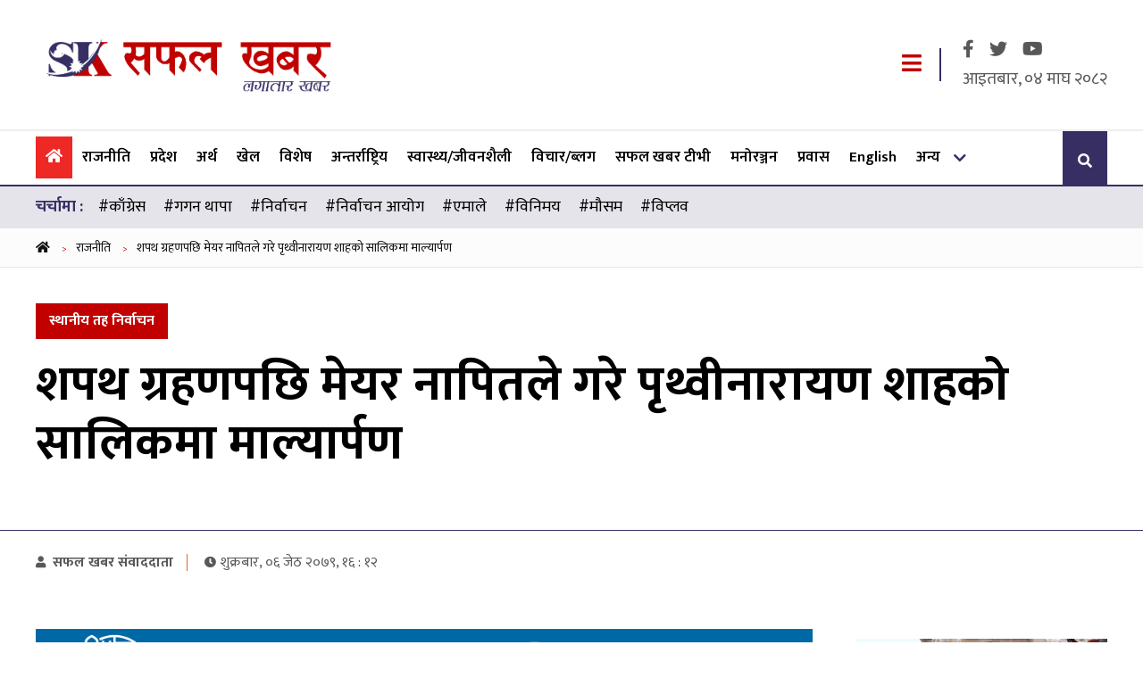

--- FILE ---
content_type: text/html; charset=UTF-8
request_url: https://www.safalkhabar.com/news/93769
body_size: 9917
content:
<!DOCTYPE html>
<html lang="ne">
<head>
    <meta charset="utf-8">
    <meta http-equiv="Content-Type" content="text/html; charset=utf-8">
    <!-- Head  -->
    <meta name="viewport" content="width=device-width, initial-scale=1">
    <meta name="description" content="Nepali Latest news, Hot news,Political News,Entertainment Nepali News">
    <meta name="keywords" content="Safal Khabar, news, political, entertainment, nepali, chitwan">
    <meta name="title" content="Safal Khabar | Nepali Latest news, Hot news,Political News,Entertainment Nepali News">
    <link rel="canonical" href="https://www.safalkhabar.com"/>
    <title>
            शपथ ग्रहणपछि मेयर नापितले गरे पृथ्वीनारायण शाहको सालिकमा माल्यार्पण | Safal Khabar
    </title>
    <link rel="icon" href="/frontend/img/icon-logo.png" sizes="16x16" type="image/x-icon">
                <meta property="og:image"
              content="https://www.safalkhabar.com/uploads/media/280958902_333564055527525_3543747924331569048_n_20220520161413.jpg1653042276"/>
        <meta property="og:image:width" content="1200"/>
    <meta property="og:image:height" content="800"/>
    <meta property="og:title" content="शपथ ग्रहणपछि मेयर नापितले गरे पृथ्वीनारायण शाहको सालिकमा माल्यार्पण"/>
    <meta property="og:type" content="article"/>
            <meta property="og.author" content="सफल खबर संवाददाता"/>
        <meta name="author" content="सफल खबर संवाददाता">
        <meta property="og:url" content="https://www.safalkhabar.com/news/93769"/>
    <meta property="og:description" content="राप्रपाबाट शंखरापुर नगरपालिकाको मेयरमा निर्वाचित रमेश नापितले शपथ ग्रहणपछि पृथ्वीनारायण शाहको सालिकमा माल्यार्पण तथा श्रद्धाञ्जली प्रकट गरेका छन् ।"/>
    <meta name="twitter:card" content="summary"/>
    <meta name="twitter:title" content="शपथ ग्रहणपछि मेयर नापितले गरे पृथ्वीनारायण शाहको सालिकमा माल्यार्पण"/>
    <meta name="twitter:description" content="राप्रपाबाट शंखरापुर नगरपालिकाको मेयरमा निर्वाचित रमेश नापितले शपथ ग्रहणपछि पृथ्वीनारायण शाहको सालिकमा माल्यार्पण तथा श्रद्धाञ्जली प्रकट गरेका छन् ।"/>
            <meta
                property="twitter:image"
                content="https://www.safalkhabar.com/uploads/media/280958902_333564055527525_3543747924331569048_n_20220520161413.jpg1653042276"/>
        <meta content="Nepali" name="language"/>
    <meta content="info@safalkhabar.com" name="reply-to"/>
    <meta content="Safal Khabar" name="copyright"/>
    
    <link rel="stylesheet" href="/frontend/css/bootstrap.min.css">
    <link rel="stylesheet" href="/frontend/css/fontawesome.css">
    <link rel="stylesheet" href="/frontend/css/slick-theme.min.css">
    <link rel="stylesheet" href="/frontend/css/slick.min.css">
    <link rel="stylesheet" href="//cdnjs.cloudflare.com/ajax/libs/jquery.smartbanner/1.0.0/jquery.smartbanner.min.css">
    <link rel="stylesheet" href="/frontend/css/style.css?v=">
    <link rel="stylesheet" href="/frontend/css/custom.css?v=455">
    <link rel="stylesheet" href="/frontend/css/responsive.css?v=">
            <meta name="msvalidate.01" content="3FEDF0458C5A4B59478206C1DA010A7C" />
<meta name="google-site-verification" content="1W61aIFQVp77A81qUq02gvPryVD-qbsKYl5wsYHlRAc" />
<link rel="manifest" href="/bundles/pgtechnepalfrontend/one-signal/manifest.json"/>
<script src="https://cdn.onesignal.com/sdks/OneSignalSDK.js" async="" type="b94c7611d45d6f4aeccbf36d-text/javascript"></script>
<script type="b94c7611d45d6f4aeccbf36d-text/javascript">
  var OneSignal = window.OneSignal || [];
  OneSignal.push(function() {
    OneSignal.init({
      appId: "1a3b5b77-1529-4aca-bc65-0f00ea1107ba",
      autoRegister: false,
      notifyButton: {
        enable: true,
      },
    });
  });
</script>
<!-- Global site tag (gtag.js) - Google Analytics -->
<script async src="https://www.googletagmanager.com/gtag/js?id=G-LXJ80MPENT" type="b94c7611d45d6f4aeccbf36d-text/javascript"></script>
<script type="b94c7611d45d6f4aeccbf36d-text/javascript">
  window.dataLayer = window.dataLayer || [];
  function gtag(){dataLayer.push(arguments);}
  gtag('js', new Date());

  gtag('config', 'G-LXJ80MPENT');
</script>
<script type="b94c7611d45d6f4aeccbf36d-text/javascript" src='https://platform-api.sharethis.com/js/sharethis.js#property=5cbb24693ef35400190486eb&product=sop' async='async'></script>
<!-- Yandex.Metrika counter -->
<script type="b94c7611d45d6f4aeccbf36d-text/javascript">
   (function(m,e,t,r,i,k,a){m[i]=m[i]||function(){(m[i].a=m[i].a||[]).push(arguments)};
   m[i].l=1*new Date();k=e.createElement(t),a=e.getElementsByTagName(t)[0],k.async=1,k.src=r,a.parentNode.insertBefore(k,a)})
   (window, document, "script", "https://mc.yandex.ru/metrika/tag.js", "ym");

   ym(55055005, "init", {
        clickmap:true,
        trackLinks:true,
        accurateTrackBounce:true,
        webvisor:true
   });
</script>
<noscript><div><img src="https://mc.yandex.ru/watch/55055005" style="position:absolute; left:-9999px;" alt="" /></div></noscript>
<!-- /Yandex.Metrika counter -->
    <!-- Head  -->
</head>
<body>
<div id="fb-root"></div>
<script type="b94c7611d45d6f4aeccbf36d-text/javascript">
    window.fbAsyncInit = function () {
        FB.init({
            appId: '188611255044425',
            cookie: true,
            xfbml: true,
            version: 'v2.10'
        });
        FB.AppEvents.logPageView();

    };
    (function (d, s, id) {
        var js, fjs = d.getElementsByTagName(s)[0];
        if (d.getElementById(id)) {
            return;
        }
        js = d.createElement(s);
        js.id = id;
        js.src = "https://connect.facebook.net/en_US/sdk.js";
        fjs.parentNode.insertBefore(js, fjs);
    }(document, 'script', 'facebook-jssdk'));

    //Twitter Cards
    window.twttr = (function (d, s, id) {
        var js, fjs = d.getElementsByTagName(s)[0],
            t = window.twttr || {};
        if (d.getElementById(id)) return t;
        js = d.createElement(s);
        js.id = id;
        js.src = "https://platform.twitter.com/widgets.js";
        fjs.parentNode.insertBefore(js, fjs);
        t._e = [];
        t.ready = function (f) {
            t._e.push(f);
        };
        return t;
    }(document, "script", "twitter-wjs"));
</script>
<!-- Header -->
<div class="black__shadow"></div>
<header class="site-header">
    <div class="saf-container">
        <div class="d-flex justify-content-between align-items-center">
            <div class="site-logo">
                <a href="/">
                    <img src="/frontend/images/safalkhabar-brand-logo.png" alt="Safal Khabar">
                </a>
            </div>
                                    <div class="header-right">
                <a class=" responsive-menu menu__trigger" href="javascript:void(0);">
                    <i class="fa fa-bars"></i>
                </a>
                <div class="header-dates">
                    <div class="header-social">
                        <a href="https://www.facebook.com/safalkhabar/" target="_blank">
                            <i class="fab fa-facebook-f"> </i>
                        </a>
                        <a href="https://twitter.com/Safal_Khabar" target="_blank">
                            <i class="fab fa-twitter"> </i>
                        </a>
                        <a href="https://www.youtube.com/channel/UC5snTU0dyrgKNwh1AT_Ebvw" target="_blank">
                            <i class="fab fa-youtube"> </i>
                        </a>
                        </ul>

                    </div>
                    <span class="np-date">
                        आइतबार, ०४ माघ २०८२
                            </span>
                </div>
            </div>
        </div>
    </div>
</header>
<!-- SIte Header -->


<!-- main Navigation -->
    <nav id="site-navigation" class="main-navigation site-nav">
    <div class="saf-container">
        <div class="d-flex justify-content-between align-items-center">
            <div class="main-menu">
                <ul class="mainmenu">
                                        <li  class="active" >
                        <a href="/" title="Home"><i
                                    class="fa fa-home"></i></a>
                    </li>
                                            <li class="">
                            <a href="https://www.safalkhabar.com/category/Rajniti/">राजनीति
                            </a>
                        </li>
                                            <li class="">
                            <a href="https://www.safalkhabar.com/category/desh/">प्रदेश
                            </a>
                        </li>
                                            <li class="">
                            <a href="https://www.safalkhabar.com/category/artha/">अर्थ
                            </a>
                        </li>
                                            <li class="">
                            <a href="https://www.safalkhabar.com/category/sports/">खेल
                            </a>
                        </li>
                                            <li class="">
                            <a href="https://www.safalkhabar.com/category/important/">विशेष
                            </a>
                        </li>
                                            <li class="">
                            <a href="https://www.safalkhabar.com/category/foreign/">अन्तर्राष्ट्रिय
                            </a>
                        </li>
                                            <li class="">
                            <a href="https://www.safalkhabar.com/category/health-lifestyle/">स्वास्थ्य/जीवनशैली
                            </a>
                        </li>
                                            <li class="">
                            <a href="https://www.safalkhabar.com/category/bichar/">विचार/ब्लग
                            </a>
                        </li>
                                            <li class="">
                            <a href="https://www.safalkhabar.com/category/video/">सफल खबर टीभी
                            </a>
                        </li>
                                            <li class="">
                            <a href="https://www.safalkhabar.com/category/entertainment/">मनोरञ्जन
                            </a>
                        </li>
                                            <li class="">
                            <a href="https://www.safalkhabar.com/category/prawasha/">प्रवास
                            </a>
                        </li>
                                            <li class="">
                            <a href="https://www.safalkhabar.com/category/english/">English
                            </a>
                        </li>
                                        <li >
                        <a href="javascript:void(0);" title="अन्य">अन्य</a>
                        <ul>
                            <li >
                                <a href="/category/patrapatrika/">पत्रपत्रिका
                                </a>
                            </li>
                        </ul>
                    </li>
                </ul>
                <a class="  menu__trigger mobile-menu-trigger" href="javascript:void(0);">
                    <i class="fa fa-bars"></i>
                </a>
                <div class="mobile-logo">
                    <a href="/">
                        <img src="/frontend/images/safalkhabar-brand-logo.png" alt="Safal Khabar">
                    </a>
                </div>

            </div>

            <div class="nav-search" data-toggle="modal" data-target="#searchModal">
                <i class="fa fa-search"></i>
            </div>
        </div>
    </div>
</nav>

<!-- main Navigation -->
<!-- Modal -->
<div class="offcanvas-menu">
    <div class="main-menu">
        <ul>
                        <li  class="active" >
                <a href="/" title="Home"><i
                            class="fa fa-home"></i></a>
            </li>
                            <li class="">
                    <a href="https://www.safalkhabar.com/category/Rajniti/">राजनीति
                    </a>
                </li>
                            <li class="">
                    <a href="https://www.safalkhabar.com/category/desh/">प्रदेश
                    </a>
                </li>
                            <li class="">
                    <a href="https://www.safalkhabar.com/category/artha/">अर्थ
                    </a>
                </li>
                            <li class="">
                    <a href="https://www.safalkhabar.com/category/sports/">खेल
                    </a>
                </li>
                            <li class="">
                    <a href="https://www.safalkhabar.com/category/important/">विशेष
                    </a>
                </li>
                            <li class="">
                    <a href="https://www.safalkhabar.com/category/foreign/">अन्तर्राष्ट्रिय
                    </a>
                </li>
                            <li class="">
                    <a href="https://www.safalkhabar.com/category/health-lifestyle/">स्वास्थ्य/जीवनशैली
                    </a>
                </li>
                            <li class="">
                    <a href="https://www.safalkhabar.com/category/bichar/">विचार/ब्लग
                    </a>
                </li>
                            <li class="">
                    <a href="https://www.safalkhabar.com/category/video/">सफल खबर टीभी
                    </a>
                </li>
                            <li class="">
                    <a href="https://www.safalkhabar.com/category/entertainment/">मनोरञ्जन
                    </a>
                </li>
                            <li class="">
                    <a href="https://www.safalkhabar.com/category/prawasha/">प्रवास
                    </a>
                </li>
                            <li class="">
                    <a href="https://www.safalkhabar.com/category/english/">English
                    </a>
                </li>
                        <li >
                <a href="/category/patrapatrika/">पत्रपत्रिका
                </a>
            </li>
            </li>
        </ul>
    </div>
</div>

<!-- Modal -->
<div class="modal fade search-popoup" id="searchModal" tabindex="-1" role="dialog" aria-labelledby="searchModalLabel"
     aria-hidden="true">
    <div class="modal-dialog" role="document">
        <div class="modal-content">
            <div class="modal-header">
                <h5 class="modal-title" id="searchModalLabel">सर्च गर्नुहोस्</h5>
                <button type="button" class="close" data-dismiss="modal" aria-label="Close">
                    <span aria-hidden="true">&times;</span>
                </button>
            </div>
            <div class="modal-body">
                <form class="row" action="/search" method="get">
                    <div class="form-check col-sm-8">
                        <input type="text" name="keyword" class="form-control"
                               placeholder="शीर्षक वा स्तम्भमा खोज्नुहोस्">
                    </div>
                    <div class="col-sm-4">
                        <button type="submit" class="btn btn-primary btn-expand ">सर्च</button>
                    </div>
                </form>
            </div>
        </div>
    </div>
</div>
    <section class="trending-tag-menu">
        <div class="saf-container">
            <div class="d-flex">
                <span>चर्चामा :</span>
                <ul>
                                            <li class="text-center">
                            <a href="/tag/%E0%A4%95%E0%A4%BE%E0%A4%81%E0%A4%97%E0%A5%8D%E0%A4%B0%E0%A5%87%E0%A4%B8">#काँग्रेस</a>
                        </li>
                                            <li class="text-center">
                            <a href="/tag/%E0%A4%97%E0%A4%97%E0%A4%A8%20%E0%A4%A5%E0%A4%BE%E0%A4%AA%E0%A4%BE">#गगन थापा</a>
                        </li>
                                            <li class="text-center">
                            <a href="/tag/%E0%A4%A8%E0%A4%BF%E0%A4%B0%E0%A5%8D%E0%A4%B5%E0%A4%BE%E0%A4%9A%E0%A4%A8">#निर्वाचन</a>
                        </li>
                                            <li class="text-center">
                            <a href="/tag/%E0%A4%A8%E0%A4%BF%E0%A4%B0%E0%A5%8D%E0%A4%B5%E0%A4%BE%E0%A4%9A%E0%A4%A8%20%E0%A4%86%E0%A4%AF%E0%A5%8B%E0%A4%97">#निर्वाचन आयोग</a>
                        </li>
                                            <li class="text-center">
                            <a href="/tag/%E0%A4%8F%E0%A4%AE%E0%A4%BE%E0%A4%B2%E0%A5%87">#एमाले</a>
                        </li>
                                            <li class="text-center">
                            <a href="/tag/%E0%A4%B5%E0%A4%BF%E0%A4%A8%E0%A4%BF%E0%A4%AE%E0%A4%AF">#विनिमय</a>
                        </li>
                                            <li class="text-center">
                            <a href="/tag/%E0%A4%AE%E0%A5%8C%E0%A4%B8%E0%A4%AE">#मौसम</a>
                        </li>
                                            <li class="text-center">
                            <a href="/tag/%E0%A4%B5%E0%A4%BF%E0%A4%AA%E0%A5%8D%E0%A4%B2%E0%A4%B5">#विप्लव</a>
                        </li>
                    
                </ul>
            </div>
        </div>
    </section>

<!-- Header -->
        <!-- Breadcrumbs -->
    <div class="breadcrumb__menu">
        <div class="saf-container">
            <ol class="breadcrumb__menu--wrapper">
                <li>
                    <a href="#">
                        <i class="fa fa-home"></i>
                    </a>
                    <span class="sep"> &gt; </span>
                </li>
                <li>
                                        <a href="/category/Rajniti/">राजनीति</a>
                    <span class="sep"> &gt; </span>
                </li>
                <li>
                    <a href="javascript:void(0);">शपथ ग्रहणपछि मेयर नापितले गरे पृथ्वीनारायण शाहको सालिकमा माल्यार्पण</a>
                </li>
            </ol>
        </div>
    </div>
    <!-- Breadcrumbs -->
        <!-- Landing page header -->
    <section>
        <div class="landing__header p-40">
            <div class="saf-container">
                                    <span class="tag" href="javascript:void(0);">
                        स्थानीय तह निर्वाचन
                    </span>
                                <h1 class="news-title text-Xl">शपथ ग्रहणपछि मेयर नापितले गरे पृथ्वीनारायण शाहको सालिकमा माल्यार्पण</h1>
                            </div>
        </div>
        
        <div class="news__details--info">
            <div class="saf-container">
                
                <div class="news__details--author">
                    <div class="news__details--time d-flex align-items-center  justify-content-between flex-wrap">
                        <div class="news--post">
                                                            <h4><a href="/author/1"><i
                                                class="fa fa-user"></i> सफल खबर संवाददाता</a></h4>
                                                        <span>
                          <i class="fa fa-clock"></i>शुक्रबार, ०६ जेठ २०७९, १६ : १२</span>
                        </div>
                        <div>
                            <div class="sharethis-inline-share-buttons"></div>
                        </div>
                    </div>
                </div>
            </div>
        </div>
    </section>
    <!-- Landing page header -->
    <!-- News Landing Page -->
    <section>
        <div class="news__landing p-40">
            <div class="saf-container">
                <div class="row news-row">
                    <div class="col">
                        <div class="full-banner" style="padding: 10px 0px;">
                    <div class="d-flex align-items-center" style="padding:10px 0px;">
                                    <a href="https://www.facebook.com/share/14MtH2iTzDF/?mibextid=wwXIfr" title="Grace international">
                        <img src="/uploads/media/grace_20251118075111.gif" alt="Grace international">
                    </a>
                            </div>
                        </div>
    
                        <div class="news__banner p-20">
                                                                                                <div class="img-responsive" style="text-align: center;">
                                        <img src="/uploads/media/280958902_333564055527525_3543747924331569048_n_20220520161413.jpg1653042276"
                                             alt="शपथ ग्रहणपछि मेयर नापितले गरे पृथ्वीनारायण शाहको सालिकमा माल्यार्पण">
                                    </div>
                                                                                                                </div>
                        <div class="full-banner" style="padding: 10px 0px;">
                    <div class="d-flex align-items-center" style="padding:10px 0px;">
                                    <a href="https://www.facebook.com/europaintsnepal" title="Euro Paints">
                        <img src="/uploads/media/euro-paints_20201228202247.jpg" alt="Euro Paints">
                    </a>
                            </div>
                        </div>
                            <div class="the-content p-40">
                            <p style="text-align: justify;">काठमाडौं ।&nbsp;राप्रपाबाट शंखरापुर नगरपालिकाको मेयरमा निर्वाचित रमेश नापितले शपथ ग्रहणपछि पृथ्वीनारायण शाहको सालिकमा माल्यार्पण तथा श्रद्धाञ्जली प्रकट गरेका छन् ।&nbsp;

<p style="text-align: justify;">शुक्रबार शपथ लिएपछि उनले सिंहदरबार अगाडि रहेको पृथ्वीनारायण शाहको सालिकमा माल्यार्पण गरेका हुन् । त्यसपछि उनले सहिदगेटमा पुगेर सहिदहरुप्रति माल्यार्पण तथा श्रद्धाञ्जली प्रकट गरेका छन् ।&nbsp;<div class="content-mid-advertisement ">
                            <a href="http://www.globalimebank.com/" title="GIBL" target="_blank"><img class="img-fluid"
                            src="/uploads/media/Global-Auto-Loan-1200-x-100_20251127215054.gif"></a>
                            </div>

<p style="text-align: justify;">नवनिर्वाचित मेयर नापितले आफ्नो कार्यकक्षमा पनि पृथ्वीनारायण शाहको तस्बिर राख्ने बताएका छन् ।&nbsp;<div class="content-mid-advertisement ">
                            <a href="https://www.safalkhabar.com" title="Oli and Associate" target="_blank"><img class="img-fluid"
                            src="/uploads/media/Sequence01_7076_20250908151133.gif"></a>
                            </div>
                                                                                                                
                                                    </div>

                        <div class="the__end--sign text-center">
                            <i class="fa fa-star"> </i>
                            <i class="fa fa-star"> </i>
                            <i class="fa fa-star"> </i>
                            <i class="fa fa-star"> </i>
                        </div>
                                                                            <div class="realted__tags p-40 text-right">
                                                                                                            <a class="tag"
                                           href="/tag/%E0%A4%AE%E0%A5%87%E0%A4%AF%E0%A4%B0%20%E0%A4%A8%E0%A4%BE%E0%A4%AA%E0%A4%BF%E0%A4%A4">#मेयर नापित</a>
                                                                                                </div>
                        
                        <div class="full-banner" style="padding: 10px 0px;">
                    <div class="d-flex align-items-center" style="padding:10px 0px;">
                                    <a href="https://www.safalkhabar.com" title="Mates International">
                        <img src="/uploads/media/Sequence02_20260108134823.gif" alt="Mates International">
                    </a>
                            </div>
                        </div>
    
                        <div class="comment__area p-40">
                            <div class="cluster__header d-flex align-items-center justify-content-between">
                                <h2 class="cat--head">
                                    प्रतिक्रिया दिनुहोस
                                </h2>
                            </div>
                            <div class="comment__area--form">
                                <div id="fb-root"></div>
                                <script type="b94c7611d45d6f4aeccbf36d-text/javascript">(function (d, s, id) {
                                        var js, fjs = d.getElementsByTagName(s)[0];
                                        if (d.getElementById(id)) return;
                                        js = d.createElement(s);
                                        js.id = id;
                                        js.src = 'https://connect.facebook.net/en_US/sdk.js#xfbml=1&version=v2.10&appId=188611255044425';
                                        fjs.parentNode.insertBefore(js, fjs);
                                    }(document, 'script', 'facebook-jssdk'));</script>
                                <div class="fb-comments"
                                     data-href="https://www.safalkhabar.com/news/93769"
                                     data-width="800"
                                     data-numposts="15">
                                </div>

                            </div>
                            
                            <div class="news__content--footer p-40">
                                <div class="d-flex justify-content-between flex-wrap">
                                    <div class="news__content--footer--user d-flex">
                                                                                                                                                                            <a href="/author/1">
                                                    <img src="/uploads/author/img-960.jpg">
                                                </a>
                                                                                        <div class="news__content--footer--user--detail">
                                                <h3 class="">सफल खबर संवाददाता</h3>
                                                <p>शुक्रबार, ०६ जेठ २०७९, १६ : १२</p>
                                                <p>
                                                    <a href="/author/1">
                                                        लेखकबाट थप
                                                        <i class="fa fa-arrow-right"></i>
                                                    </a>
                                                </p>
                                            </div>
                                                                            </div>
                                    <div>
                                        <div class="sharethis-inline-share-buttons"></div>
                                    </div>
                                </div>
                            </div>
                            
                                                                                </div>
                    </div>

                    <div class="col-auto">
                        <div class="sidebar sidebar--sticky">
                                                                                        <aside class="sidebar__ad mt-30 ">
                                                                            <div class="each-ad">
                                                                                            <a href="https://www.nibl.com.np/" title="Nepal Investment Mega Bank">
                                                    <img src="/uploads/media/nimb-uddhamsil-karja-283x200-(1)_hFnbaNRMqc_20240321163450.gif" alt="Nepal Investment Mega Bank">
                                                </a>
                                                                                    </div>
                                                                    </aside>
                            
                            <div class="tab__news">
    <ul>
        <li class="current" data-tab="taja">
            ताजा अपडेट
        </li>
        <li data-tab="prachalit">
            प्रचलित
        </li>
    </ul>

    <div id="taja" class="tab__content current ">
        <div class="each__news">
                            <div class="each__news--list">
                    <strong>१.</strong>
                    <h3 class="news-title">
                        <a href="/news/183496">भावी सरकारमा पनि ‘मिडिया’कर्मीको प्रतिनिधित्व हुनुपर्नेमा सञ्चार मन्त्री खरेलको जोड </a>
                    </h3>
                </div>
                            <div class="each__news--list">
                    <strong>२.</strong>
                    <h3 class="news-title">
                        <a href="/news/183495">निष्क्रिय तथा पार्टीबाट अलग भएका नेता कार्यकर्तालाई फर्कन काँग्रेसको आग्रह </a>
                    </h3>
                </div>
                            <div class="each__news--list">
                    <strong>३.</strong>
                    <h3 class="news-title">
                        <a href="/news/183494">एमाले सचिवालय बैठक सुरु </a>
                    </h3>
                </div>
                            <div class="each__news--list">
                    <strong>४.</strong>
                    <h3 class="news-title">
                        <a href="/news/183493">माध्यमिक तह, तृतीय श्रेणी शिक्षक पदका लागि विज्ञापन खुला </a>
                    </h3>
                </div>
                            <div class="each__news--list">
                    <strong>५.</strong>
                    <h3 class="news-title">
                        <a href="/news/183492">काँग्रेस केन्द्रीय कार्यसमिति बैठक जारी </a>
                    </h3>
                </div>
                            <div class="each__news--list">
                    <strong>६.</strong>
                    <h3 class="news-title">
                        <a href="/news/183491">गाजामा बालबालिकालाई पढाइ सुनिश्चित गर्न सहयोग बढाऊँ : संयुक्त राष्ट्रसंघ </a>
                    </h3>
                </div>
                    </div>
    </div>
    <div id="prachalit" class="tab__content  ">
        <div class="each__news">
                            <div class="each__news--list">
                    <h3 class="news-title">
                        <a href="/news/183460">गोरखामा रास्वपा नेता परियारको गाडीमा तोडफोड </a>
                    </h3>
                    <strong>१.</strong>
                </div>
                            <div class="each__news--list">
                    <h3 class="news-title">
                        <a href="/news/183472">दुर्गा प्रसाईँ र सरकारबीच २७ बुँदे सहमति </a>
                    </h3>
                    <strong>२.</strong>
                </div>
                            <div class="each__news--list">
                    <h3 class="news-title">
                        <a href="/news/183482">निर्वाचन आयोगले गगन थापालाई मान्यता दिने सूचना शुक्रबार दिउँसै देउवालाई थियो </a>
                    </h3>
                    <strong>३.</strong>
                </div>
                            <div class="each__news--list">
                    <h3 class="news-title">
                        <a href="/news/183449">राष्ट्रियसभा चुनावमा गगन थापाको नयाँ स्टाट्रेजी </a>
                    </h3>
                    <strong>४.</strong>
                </div>
                            <div class="each__news--list">
                    <h3 class="news-title">
                        <a href="/news/183494">एमाले सचिवालय बैठक सुरु </a>
                    </h3>
                    <strong>५.</strong>
                </div>
                            <div class="each__news--list">
                    <h3 class="news-title">
                        <a href="/news/183464">भरतपुर महानगरपालिकाको प्रमुख प्रशासकीय भवनको ‘प्रचण्ड’ले गरे उद्घाटन </a>
                    </h3>
                    <strong>६.</strong>
                </div>
                            <div class="each__news--list">
                    <h3 class="news-title">
                        <a href="/news/183448">प्रचण्डलाई चुनावमा घेराबन्दी गर्ने विप्लव-जनार्दनको योजना </a>
                    </h3>
                    <strong>७.</strong>
                </div>
                            <div class="each__news--list">
                    <h3 class="news-title">
                        <a href="/news/183484">भरतपुरको मुहार फेरेर बिदा लिँदै मेयर ‘रेनु दाहाल’ </a>
                    </h3>
                    <strong>८.</strong>
                </div>
                            <div class="each__news--list">
                    <h3 class="news-title">
                        <a href="/news/183459">सुनचाँदीको मूल्य बढ्यो, कति पुग्यो तोलाको ? </a>
                    </h3>
                    <strong>९.</strong>
                </div>
                            <div class="each__news--list">
                    <h3 class="news-title">
                        <a href="/news/183470">‘आन्दोलनको धम्कीले आयोग प्रभावित हुँदैन भन्ने विश्वास छ’: विश्वप्रकाश शर्मा </a>
                    </h3>
                    <strong>१०.</strong>
                </div>
                    </div>
    </div>
</div>

                                                                                </div>
                    </div>
                </div>
            </div>
        </div>
    </section>

    <!-- News Landing Page -->
    <section class="missed-news">
        <div class="saf-container">
            <div class="col">
                                    <div class="related__news p-40">
                        <div class="cluster__header d-flex align-items-center justify-content-between">
                            <h2 class="cat--head">
                                छुटाउनुभयो कि ?
                            </h2>
                        </div>
                        <div class="mt-30">
                            <div class="row">
                                                                    <div class="col-md-3 col-sm-6 col-6 w-100">
                                        <div class=" article-excerpt-default--news">
                                            <div class="article-excerpt-default--height">
                                                <a href="/news/182624"
                                                   class="article-excerpt-default__link">
                                                    <img src="/uploads/media/548cbcc3-bf74-4bff-b80f-06367d50d2ce_20251222064748.jpg_m0OkfUIaSQ~2"
                                                         alt="पाकिस्तानी सीमा पार गर्ने भारतीय नागरिक पक्राउ">
                                                </a>
                                            </div>
                                            <div class="article-excerpt-default__content">
                                                <h3 class="article-excerpt-default__headline">
                                                    <a href="/news/182624">पाकिस्तानी सीमा पार गर्ने भारतीय नागरिक पक्राउ</a>
                                                </h3>
                                            </div>
                                        </div>
                                    </div>
                                                                    <div class="col-md-3 col-sm-6 col-6 w-100">
                                        <div class=" article-excerpt-default--news">
                                            <div class="article-excerpt-default--height">
                                                <a href="/news/183253"
                                                   class="article-excerpt-default__link">
                                                    <img src="/uploads/media/photo galary/maghi-ghato-parsa-birgunj.jpg"
                                                         alt="बाँकेका थारू बस्तीमा माघीको चहलपहल">
                                                </a>
                                            </div>
                                            <div class="article-excerpt-default__content">
                                                <h3 class="article-excerpt-default__headline">
                                                    <a href="/news/183253">बाँकेका थारू बस्तीमा माघीको चहलपहल</a>
                                                </h3>
                                            </div>
                                        </div>
                                    </div>
                                                                    <div class="col-md-3 col-sm-6 col-6 w-100">
                                        <div class=" article-excerpt-default--news">
                                            <div class="article-excerpt-default--height">
                                                <a href="/news/183170"
                                                   class="article-excerpt-default__link">
                                                    <img src="/uploads/media/balen-shah_LEYWC6aCBR_20230418112521.jpg"
                                                         alt="जाँचबुझ आयोगमा बालेनले पठाए लिखित जवाफ">
                                                </a>
                                            </div>
                                            <div class="article-excerpt-default__content">
                                                <h3 class="article-excerpt-default__headline">
                                                    <a href="/news/183170">जाँचबुझ आयोगमा बालेनले पठाए लिखित जवाफ</a>
                                                </h3>
                                            </div>
                                        </div>
                                    </div>
                                                                    <div class="col-md-3 col-sm-6 col-6 w-100">
                                        <div class=" article-excerpt-default--news">
                                            <div class="article-excerpt-default--height">
                                                <a href="/news/183204"
                                                   class="article-excerpt-default__link">
                                                    <img src="/uploads/media/mahantha_tahkur_23_GjyxUKdqen_20220227162140.png"
                                                         alt="राष्ट्रिय सभा चुनावमा महन्थ ठाकुरलाई जसपा नेपालले गर्‍यो समर्थन">
                                                </a>
                                            </div>
                                            <div class="article-excerpt-default__content">
                                                <h3 class="article-excerpt-default__headline">
                                                    <a href="/news/183204">राष्ट्रिय सभा चुनावमा महन्थ ठाकुरलाई जसपा नेपालले गर्‍यो समर्थन</a>
                                                </h3>
                                            </div>
                                        </div>
                                    </div>
                                                                    <div class="col-md-3 col-sm-6 col-6 w-100">
                                        <div class=" article-excerpt-default--news">
                                            <div class="article-excerpt-default--height">
                                                <a href="/news/182952"
                                                   class="article-excerpt-default__link">
                                                    <img src="/uploads/media/1555900392staff-karmachari_20220823142501.jpg"
                                                         alt="अब सफ्टवेयरबाटै कर्मचारी सरुवा">
                                                </a>
                                            </div>
                                            <div class="article-excerpt-default__content">
                                                <h3 class="article-excerpt-default__headline">
                                                    <a href="/news/182952">अब सफ्टवेयरबाटै कर्मचारी सरुवा</a>
                                                </h3>
                                            </div>
                                        </div>
                                    </div>
                                                                    <div class="col-md-3 col-sm-6 col-6 w-100">
                                        <div class=" article-excerpt-default--news">
                                            <div class="article-excerpt-default--height">
                                                <a href="/news/183091"
                                                   class="article-excerpt-default__link">
                                                    <img src="/uploads/media/Raghubir-Mahaseth-1_20210726163523.jpg"
                                                         alt="निर्वाचनको वातावरण अझै बनेको छैन: रघुवीर महासेठ">
                                                </a>
                                            </div>
                                            <div class="article-excerpt-default__content">
                                                <h3 class="article-excerpt-default__headline">
                                                    <a href="/news/183091">निर्वाचनको वातावरण अझै बनेको छैन: रघुवीर महासेठ</a>
                                                </h3>
                                            </div>
                                        </div>
                                    </div>
                                                                    <div class="col-md-3 col-sm-6 col-6 w-100">
                                        <div class=" article-excerpt-default--news">
                                            <div class="article-excerpt-default--height">
                                                <a href="/news/182709"
                                                   class="article-excerpt-default__link">
                                                    <img src="/uploads/media/nepali-congress-cental-commiti-baithak2025-1024x500_20251108142544.png"
                                                         alt="कांग्रेसको केन्द्रीय कार्यसम्पादन समितिको बैठक बस्दै">
                                                </a>
                                            </div>
                                            <div class="article-excerpt-default__content">
                                                <h3 class="article-excerpt-default__headline">
                                                    <a href="/news/182709">कांग्रेसको केन्द्रीय कार्यसम्पादन समितिको बैठक बस्दै</a>
                                                </h3>
                                            </div>
                                        </div>
                                    </div>
                                                                    <div class="col-md-3 col-sm-6 col-6 w-100">
                                        <div class=" article-excerpt-default--news">
                                            <div class="article-excerpt-default--height">
                                                <a href="/news/182943"
                                                   class="article-excerpt-default__link">
                                                    <img src="/uploads/media/20251230_200231_20251230200736.png"
                                                         alt="अत्याधिक चिसो बढेपछि भरतपुरका विधालय तथा कलेज एक दिनका लागि बन्द">
                                                </a>
                                            </div>
                                            <div class="article-excerpt-default__content">
                                                <h3 class="article-excerpt-default__headline">
                                                    <a href="/news/182943">अत्याधिक चिसो बढेपछि भरतपुरका विधालय तथा कलेज एक दिनका लागि बन्द</a>
                                                </h3>
                                            </div>
                                        </div>
                                    </div>
                                                            </div>
                        </div>
                    </div>
                            </div>
        </div>
    </section>

    <style>
        .deeplink-section {
            border-bottom: 2px solid #ddd !important;
            padding-bottom: 20px;
            margin-bottom: 20px;
        }

        .groupTitle {
            position: relative !important;
            text-align: left !important;
            margin-bottom: 15px !important;
            border-bottom: 2px solid #ddd !important;
        }

        .groupTitle span {
            color: var(--secondary--color);
            font-size: 100%;
            font-weight: bold;
        }

        .deeplink-section img {
            margin-bottom: 0px !important;
            max-width: 75px;
            object-fit: cover;
            padding: 10px;
        }

        .table td, .table th {
            padding: 0rem !important;
            vertical-align: middle;
            text-align: left;
        }

        .deeplink-link {
            color: var(--primary--color);
        }

        .deeplink-paragh {
            padding: 10px 0px;
            text-align: left;
        }


    </style>

<!-- footer  -->
<footer class="site-footer mt-50">
    <div class="site-footer--top">
        <div class="saf-container">
            <div class="row">
                <div class="col-lg-3">
                    <div class="footer-logo">
                        <img src="/frontend/images/safalkhabar-brand-logo.png" alt="Safal Khabar">
                    </div>
                </div>
                <div class="col-lg-9 col-md-9">
                    <div class="row">
                        <div class="col-lg-6 col-sm-6">
                            <div class="contact-us-panel p-40">
                                <h3>सुचना बिभाग दर्ता नं: 873/075-76 <br>
                                    Chairman  <br> Sujan Adhikari</h3>


                                <h3>Vision Media Network</h3>

                                <div class="contact-us">
                                    <p class="uk-position-relative">
                                        Head Office : Lazimpat , Kathmandu <br>
                                        Phone :  9845773376 , 9851194476 ,  <br>
                                        Corporate office : Bharatpur Metropolitan City <br>
                                        Phone : 056-593923 <br>
                                        Email: <a href="/cdn-cgi/l/email-protection" class="__cf_email__" data-cfemail="dcafbdbabdb0b7b4bdbebdae9cbbb1bdb5b0f2bfb3b1">[email&#160;protected]</a> ,
<a href="/cdn-cgi/l/email-protection" class="__cf_email__" data-cfemail="90fdf1e2fbf5e4f9fef7bee3f1f6f1fcfbf8f1f2f1e2d0f7fdf1f9fcbef3fffd">[email&#160;protected]</a> ,
<a href="/cdn-cgi/l/email-protection" class="__cf_email__" data-cfemail="3950575f56794a585f58555251585b584b175a5654">[email&#160;protected]</a>
                                    </p>
                                </div>
                            </div>
                        </div>

                        <div class="col-lg-3 col-sm-3">
                            <div class="footer-links p-40">
                                <h3 class="">उपयोगी लिंकहरु</h3>
                                <ul class="list-unstyled">
                                                                            <li>
                                            <a href="/content/privacy-policy">Privacy Policy</a>
                                        </li>
                                                                            <li>
                                            <a href="/content/terms-and-conditions">Terms and Conditions</a>
                                        </li>
                                                                    </ul>
                            </div>
                        </div>
                        <div class="col-lg-3 col-sm-3">
                            <div class="footer-links p-40">
                                <h3 class="">साइट नेभिगेशन</h3>
                                <ul class=" social--links">
                                    <li>
                                        <a href="https://www.facebook.com/safalkhabar/" target="_blank">
                                            <i class="fab fa-facebook-f"> </i>
                                        </a>
                                    </li>
                                    <li>
                                        <a href="https://twitter.com/Safal_Khabar" target="_blank">
                                            <i class="fab fa-twitter"> </i>
                                        </a>
                                    </li>
                                    <li>
                                        <a href="https://www.youtube.com/channel/UC5snTU0dyrgKNwh1AT_Ebvw" target="_blank">
                                            <i class="fab fa-youtube"> </i>
                                        </a>
                                    </li>
                                </ul>
                            </div>
                            <div class="download__app footer-links">
                                <h3>Download Our App</h3>
                                <a href="https://play.google.com/store/apps/details?id=com.pgtech.safalkhabar" target="_blank">
                                    <img src="/frontend/img/safalkhabar-google-play.png"
                                         alt="Safal Khabar Google Play">
                                </a>
                                <a href="https://itunes.apple.com/np/app/safal-khabar/id1445523909?mt=8" target="_blank">
                                    <img src="/frontend/img/safalkhabar-apple-store.png"
                                         alt="Safal Khabar Apple Store">
                                </a>
                            </div>
                        </div>
                    </div>
                </div>
            </div>
        </div>
        <div class="site-footer-btm">
            <hr>
            <div class="saf-container">
                <div class="d-flex d-flex-wrap justify-content-between align-items-center">
                    <p>
                        © 2026 Vision Media Network Pvt. Ltd., All rights reserved.
                    </p>
                    <p>
                        Site By: <a style="color: #FFF;" href="https://hashtagcloud.co" target="_blank">P. G. Tech Nepal
                            Pvt. Ltd.</a>
                    </p>
                </div>
            </div>
        </div>
    </div>
</footer>
<!-- footer  -->

<!-- Script js   -->
<script data-cfasync="false" src="/cdn-cgi/scripts/5c5dd728/cloudflare-static/email-decode.min.js"></script><script src="/frontend/js/jquery.3.5.js" type="b94c7611d45d6f4aeccbf36d-text/javascript"></script>
<script src="/frontend/js/bootstrap.bundle.min.js" type="b94c7611d45d6f4aeccbf36d-text/javascript"></script>
<script src="/frontend/js/slick.min.js" type="b94c7611d45d6f4aeccbf36d-text/javascript"></script>
<script src="//cdnjs.cloudflare.com/ajax/libs/jquery.smartbanner/1.0.0/jquery.smartbanner.min.js" type="b94c7611d45d6f4aeccbf36d-text/javascript"></script>
<script src="/frontend/js/main.js" type="b94c7611d45d6f4aeccbf36d-text/javascript"></script>
<script type="b94c7611d45d6f4aeccbf36d-text/javascript">
    $(document).ready(function () {
        let autoCloseTime = parseInt(10000);

        if (autoCloseTime < 1) {
            autoCloseTime = 10000;
        }

        $('.skip-ad').click(function () {
            $(".skip__advertisement").removeClass('skip-ad-open');
        });
        setTimeout(function () {
            $('.skip__advertisement').removeClass('skip-ad-open');
        }, autoCloseTime);

    });
</script>
<!-- Script js   -->
    <script type="b94c7611d45d6f4aeccbf36d-text/javascript">
        $(document).ready(function () {
            getAds("https://www.safalkhabar.com/ad-placement/inner-mid-content", 0)
            getAds("https://www.safalkhabar.com/ad-placement/inner-mid-content-second", 4)

            function getAds(url, paragraphCount) {
                $.ajax({
                    type: 'GET',
                    url: url,
                    success: function (res) {
                        if (res.success) {
                            $.each($('.the-content p'), function (index, paragraph) {
                                if (index == paragraphCount) {
                                    $(paragraph).after(res.template);
                                }
                            });
                        }
                    }
                });
            }
        })
    </script>
    <script src="/cdn-cgi/scripts/7d0fa10a/cloudflare-static/rocket-loader.min.js" data-cf-settings="b94c7611d45d6f4aeccbf36d-|49" defer></script><script defer src="https://static.cloudflareinsights.com/beacon.min.js/vcd15cbe7772f49c399c6a5babf22c1241717689176015" integrity="sha512-ZpsOmlRQV6y907TI0dKBHq9Md29nnaEIPlkf84rnaERnq6zvWvPUqr2ft8M1aS28oN72PdrCzSjY4U6VaAw1EQ==" data-cf-beacon='{"version":"2024.11.0","token":"93c605bbab8b44e5afe2b09b8e457d0e","r":1,"server_timing":{"name":{"cfCacheStatus":true,"cfEdge":true,"cfExtPri":true,"cfL4":true,"cfOrigin":true,"cfSpeedBrain":true},"location_startswith":null}}' crossorigin="anonymous"></script>
</body>
</html>


